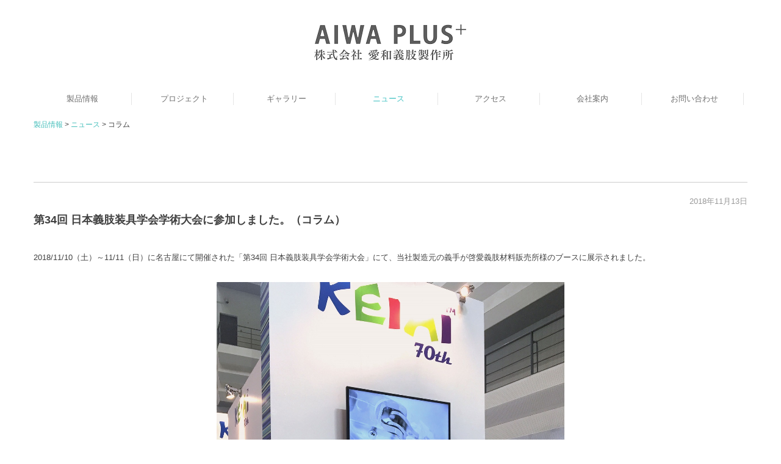

--- FILE ---
content_type: text/html; charset=utf-8
request_url: https://www.aiwa-gishi.jp/information3
body_size: 10495
content:
<!DOCTYPE html><!--[if lt IE 7]>      <html class="no-js lt-ie10 lt-ie9 lt-ie8 lt-ie7"> <![endif]--><!--[if IE 7]>         <html class="no-js lt-ie10 lt-ie9 lt-ie8"> <![endif]--><!--[if IE 8]>         <html class="no-js lt-ie10 lt-ie9"> <![endif]--><!--[if IE 9]>         <html class="no-js lt-ie10"> <![endif]--><!--[if(gt IE 9)|!(IE)]><!--><html class="no-js" lang="ja"><!--<![endif]--><head>
<style>

    .default-font-Gothic {
      font-family: メイリオ, Meiryo, ヒラギノ角ゴ Pro W3, Hiragino Kaku Gothic Pro, Osaka, ＭＳ Ｐゴシック, sans-serif;
    }
    .slider-wrapper.default-font-Gothic .nivo-caption {
      font-family: メイリオ, Meiryo, ヒラギノ角ゴ Pro W3, Hiragino Kaku Gothic Pro, Osaka, ＭＳ Ｐゴシック, sans-serif;
    }
  

    .default-font-MingDynastyBody {
      font-family: ヒラギノ明朝 Pro W6, Hiragino Mincho Pro, HGS明朝E, ＭＳ Ｐ明朝, serif;
    }
    .slider-wrapper.default-font-MingDynastyBody .nivo-caption {
      font-family: ヒラギノ明朝 Pro W6, Hiragino Mincho Pro, HGS明朝E, ＭＳ Ｐ明朝, serif;
    }
  

    .default-font-RoundLetters {
      font-family: Lucida Grande, segoe UI, ヒラギノ丸ゴ ProN W4, Hiragino Maru Gothic Pro, HG丸ゴシックM-PRO, HGMaruGothicMPRO, メイリオ, Meiryo, Verdana, Arial, sans-serif;
    }
    .slider-wrapper.default-font-RoundLetters .nivo-caption {
      font-family: Lucida Grande, segoe UI, ヒラギノ丸ゴ ProN W4, Hiragino Maru Gothic Pro, HG丸ゴシックM-PRO, HGMaruGothicMPRO, メイリオ, Meiryo, Verdana, Arial, sans-serif;
    }
  

    .default-font-SemiCursiveScript {
      font-family: HG行書体, HGP行書体, cursive;
    }
    .slider-wrapper.default-font-SemiCursiveScript .nivo-caption {
      font-family: HG行書体, HGP行書体, cursive;
    }
  

    .default-font-SansSerif {
      font-family: Helvetica Neue, Helvetica, Arial, sans-serif;
    }
    .slider-wrapper.default-font-SansSerif .nivo-caption {
      font-family: Helvetica Neue, Helvetica, Arial, sans-serif;
    }
  

    .default-font-Serif {
      font-family: Times New Roman, Times, serif;
    }
    .slider-wrapper.default-font-Serif .nivo-caption {
      font-family: Times New Roman, Times, serif;
    }
  

    .default-font-Monospace {
      font-family: Courier, monospace;
    }
    .slider-wrapper.default-font-Monospace .nivo-caption {
      font-family: Courier, monospace;
    }
  

    .default-font-Cursive {
      font-family: Zapf Chancery, cursive;
    }
    .slider-wrapper.default-font-Cursive .nivo-caption {
      font-family: Zapf Chancery, cursive;
    }
  
</style>


  <meta charset="utf-8">
  <meta http-equiv="X-UA-Compatible" content="IE=edge,chrome=1">
      

      <link rel='shortcut icon' href='/library/6244275d76fc40330d517285/favicon/624fbcf8ae6c8dd10a3dc90a/favicon.ico?v=1649642186499'>
                            	<link rel='apple-touch-icon' href='/library/6244275d76fc40330d517285/favicon/624fbcf8ae6c8dd10a3dc90a/webclip.png?v=1649642186499'>

  <title>コラム | 株式会社 愛和義肢製作所</title>
  <meta name="description" content="東京都練馬区の義肢製作｜株式会社 愛和義肢製作所のホームページです。">
  <meta name="keywords" content="義肢制作,練馬区,江古田,栄町,東京都">
  <meta name="viewport" content="width=device-width">
  <link id="base-css" rel="stylesheet" href="/design/css/base.css?v=8.4.0">
  
  <link id="common-css" rel="stylesheet" href="/design/css/common.css?v=8.4.0"><link id="ad-css" rel="stylesheet" href="/design/css/ad.css?v=8.4.0">
  <link id="layout-css" rel="stylesheet" href="/design/layoutB-max/css/layout.css?v=8.4.0">
  <link id='global-navi-F005' rel='stylesheet' href='/design/css/global-navi/global-navi-F005.css'/><link id='footer-link-list-none' rel='stylesheet' href='/design/css/footer/footer-link-list-none.css'/><link id='heading-F005' rel='stylesheet' href='/design/css/heading/heading-F005.css'/><link id='heading-F002' rel='stylesheet' href='/design/css/heading/heading-F002.css'/><link id='bnr-005' rel='stylesheet' href='/design/css/bnr/bgwhole-textwhole_005.css'/><link id='bnr-A011' rel='stylesheet' href='/design/css/bnr/bgwhole-textleft_A011.css'/>
<link rel='stylesheet' id='site-width-wide-css' href='/design/css/site-width-wide.css'>
<style id='cms-bg-style' type='text/css'>
</style>
<style id='cms-bg-mainvisual-style' type='text/css'>
</style>
<style id='cms-other-style' type='text/css'>
</style>
<style id='cms-color-style' type='text/css'>
div.outer { color: #414141; }
div.outer a { color: #414141; }
div.outer a:hover { color: #47BFBB; }
[data-module-type*=editable] table th { background-color: #47BFBB; color: #ffffff; }
[data-module-type*=editable] table td { background-color: #ffffff; color: #333333; }
[data-module-type*=editable] .table-bordered th,
                        [data-module-type*=editable] .table-bordered td { border: 1px solid #999999; }
                        [data-module-type*=editable] .table-bordered tbody:first-child tr:first-child th,
                        [data-module-type*=editable] .table-bordered tbody:first-child tr:first-child td { border-top: 1px solid #999999; }
                        [data-module-type*=editable] .table-underline th,
                        [data-module-type*=editable] .table-underline td { border-bottom: 1px solid #999999; }
[data-module-type*=editable] hr { border-top: 1px solid #cccccc; }
[data-module-type*=calendar] table th { color: #ffffff; }[data-module-type*=calendar] table th { background-color: #5E5E5E; }[data-module-type*=calendar] table td:not(:has(.holiday)) { color: #333333; }[data-module-type*=calendar] .calendar-table tbody tr.cl-day-status td .cl-day.holiday { color: #FE3E44; }[data-module-type*=calendar] .calendar-table tbody tr.cl-day-status td .cl-day.sunday { color: #FE3E44; }[data-module-type*=calendar] table.calendar-table thead tr.day-of-week th { border-bottom-color: #cccccc; }[data-module-type*=calendar] table.calendar-table tbody tr.cl-day-status td { border-color: #cccccc; }[data-module-type*=calendar] .ex-column { color: #333333; }[data-module-type*=calendar] .ex-column { background-color: #ffffff; }div#g-translate-wrap { background-color: #ffffff; }
div#g-translate-title { color: #333333; }
ol#breadcrumb li { color: #414141; }
ol#breadcrumb li a { color: #47BFBB; }
ol#breadcrumb li a:hover { color: #999999; }
</style>
<style id='cms-header-footer-style' type='text/css'>
header div#header-logo a { color: #5dbed5;}
header div#header-logo a:hover { color: #5dbed5;}
header div.area-text-h1 { color: #333333;}
footer [data-module-type=footer-logo] a { color: #5dbed5;}
footer [data-module-type=footer-logo] a:hover { color: #5dbed5;}
footer ul#footer-link-list li a { color: #808080;}
footer ul#footer-link-list li a:hover { color: #47BFBB;}
footer address#footer-copyright { color: #808080; text-align: right;}
</style>

<link id="print-css" rel="stylesheet" href="/design/css/print.css?v=8.4.0" media="print">
  <script id="base-js" src="/design/js/base.js?v=8.4.0"></script>



      <script type='text/javascript'>
        var T2P_siteKey = 'aiwagishi';
        var T2P_pagePath = 'information3';
        var _snaq = _snaq || [];
        var hostname = location.host
        _snaq.push(['setCollectorUrl', hostname + '/tracker']);
        _snaq.push(['setAppId', 'aiwagishi:information3']);
        _snaq.push(['setCookieDomain', '']);
        _snaq.push(['trackPageView']);

        (function() {
          var sp = document.createElement('script'); sp.type = 'text/javascript'; sp.async = true; sp.defer = true;
          sp.src = '/common/sp.js';
          var s = document.getElementsByTagName('script')[0]; s.parentNode.insertBefore(sp, s);
        })();
        </script>
  


</head>
<body data-font="timezone" data-timezone="ja">



  <div id="g-translate-wrap" class="g-translate-simple clearfix"><div id="container-g-translate" class="g-container" style="display:none;">
                                      <script>
                                        changeClass();
                                        function changeClass() {
                                          var element = document.getElementById("container-g-translate");
                                          var parent = element.parentNode;
                                          parent.className = "g-translate-hidden clearfix";
                                        }
                                      </script>
                                    </div>
  </div>
  






<div id="outer" class="outer">
    <div id="wrapper" class="wrapper">
      <div id="container" class="layout-max-mainvisual container-size-wide">
        <div class="container">
          <div class="header-wrap">
            <header data-pc-fixed="0" data-mobile-fixed="0">
              <!--▼スマートフォン用メニュー-->
              <div class="visible-phone">
                <div class="navbar">
                  <!-- ▼ボタン -->
                  <a class="btn btn-navbar " data-toggle="collapse" data-target=".nav-collapse"><img src="/design/images/common/btn-sp-menu.png" alt="MENU"></a>
                  <!-- ▲ボタン -->
                  <div class="container">
                    <div class="nav-collapse collapse">
                      <nav class="global-nav-side-F005-aqua" style="">
                        <ul id="global-nav-s"><li><a href="https://www.aiwa-gishi.jp/home">製品情報</a><ul class="local-nav">
<li><a href="https://www.aiwa-gishi.jp/prosthetic-finger">義指</a></li>
<li><a href="https://www.aiwa-gishi.jp/prosthetic-hand">義手</a></li>
<li><a href="https://www.aiwa-gishi.jp/prosthetic-leg">義足</a></li>
<li><a href="https://www.aiwa-gishi.jp/prosthetic-ear">義耳</a></li>
<li><a href="https://www.aiwa-gishi.jp/x-finger">X-Finger</a></li>
</ul>
</li>
<li><a href="https://www.aiwa-gishi.jp/project">プロジェクト</a></li>
<li><a href="https://www.aiwa-gishi.jp/gallery">ギャラリー</a></li>
<li class="active"><a href="https://www.aiwa-gishi.jp/information">ニュース</a></li>
<li><a href="https://www.aiwa-gishi.jp/access">アクセス</a></li>
<li><a href="https://www.aiwa-gishi.jp/company">会社案内</a></li>
<li><a href="https://www.aiwa-gishi.jp/form/aiwagishi/contact">お問い合わせ</a></li>
</ul>
                      </nav>
                    </div>
                  </div>
                </div>
              </div>
              <!--▲スマートフォン用メニュー-->
              <div class="row-fluid">
                <div class="area-text-h1 text-h1-upper" data-role="content-h1-upper"><div class="text-align-h1"></div></div>
                <div class="header-inner clearfix" data-role="header"><div class=" span12" data-module-type="cell"><div class="header-inner-content" data-module-type="header-logo">
    <div id="header-logo" class="site-name logo-center" data-align="center" data-param="株式会社　愛和義肢製作所"><h1><a href="https://www.aiwa-gishi.jp/"><img src="/library/6244275d76fc40330d517285/62566875c62c3faf453339cb.png" alt="株式会社　愛和義肢製作所"></a></h1></div>
  </div></div></div>
                <div class="area-text-h1 text-h1-bottom" data-role="content-h1-bottom"><div class="text-align-h1"></div></div>
              </div>
            </header>
          </div>
          <div class="row global-nav-upper-wrap">
            <div class="span12">
              <nav class="hidden-phone global-nav-upper-F005-aqua global-nav-upper-item7" style="">
                <ul id="global-nav" class="global-nav-upper "><li><a href='https://www.aiwa-gishi.jp/home' >製品情報</a><ul class='local-nav'>
<li><a href='https://www.aiwa-gishi.jp/prosthetic-finger' >義指</a></li>
<li><a href='https://www.aiwa-gishi.jp/prosthetic-hand' >義手</a></li>
<li><a href='https://www.aiwa-gishi.jp/prosthetic-leg' >義足</a></li>
<li><a href='https://www.aiwa-gishi.jp/prosthetic-ear' >義耳</a></li>
<li><a href='https://www.aiwa-gishi.jp/x-finger' >X-Finger</a></li>
</ul>
</li>
<li><a href='https://www.aiwa-gishi.jp/project' >プロジェクト</a></li>
<li><a href='https://www.aiwa-gishi.jp/gallery' >ギャラリー</a></li>
<li class='active'><a href='https://www.aiwa-gishi.jp/information' >ニュース</a></li>
<li><a href='https://www.aiwa-gishi.jp/access' >アクセス</a></li>
<li><a href='https://www.aiwa-gishi.jp/company' >会社案内</a></li>
<li><a href='https://www.aiwa-gishi.jp/form/aiwagishi/contact' >お問い合わせ</a></li>
</ul>
              </nav>
            </div>
          </div>
          <!-- パンくずリストここから -->
          <div class="row breadcrumb-wrap">
            <div class="span12">
              
    <ol id="breadcrumb" itemscope itemtype="http://schema.org/BreadcrumbList" >
      <li itemprop="itemListElement" itemscope itemtype="http://schema.org/ListItem">
        <a itemprop="item" href=https://www.aiwa-gishi.jp/><span itemprop="name">製品情報</span></a>
        <meta itemprop="position" content="1" />
      </li>
      <li itemprop="itemListElement" itemscope itemtype="http://schema.org/ListItem">
        <a itemprop="item" href=https://www.aiwa-gishi.jp/information><span itemprop="name">ニュース</span></a>
        <meta itemprop="position" content="2" />
      </li>
      <li itemprop="itemListElement" itemscope="" itemtype="http://schema.org/ListItem">
        <span itemprop="name">コラム</span>
        <meta itemprop="position" content="3">
      </li>
    </ol>
  
            </div>
          </div>
          <!-- パンくずリストここまで -->
          <div class="row socialbar-upper-wrap">
            <div class="span12">
              <div id='socialbar' class='off' style='display:none;'><ul id='snsbar'><li class='fb-btn'>
    <div class="fb-like" data-href="https://www.aiwa-gishi.jp/information3" data-width="50" data-layout="button_count" data-show-faces="false" data-send="false"></div>
  </li><li class='tw-btn'>
    <a href="https://twitter.com/share" class="twitter-share-button" data-lang="ja" data-count="none" data-url="https://www.aiwa-gishi.jp/information3">ツイート</a>
  </li></ul>
    <!-- twitter -->
    <script>!function(d,s,id){var js,fjs=d.getElementsByTagName(s)[0],p=/^http:/.test(d.location)?'http':'https';if(!d.getElementById(id)){js=d.createElement(s);js.id=id;js.src=p+'://platform.twitter.com/widgets.js';fjs.parentNode.insertBefore(js,fjs);}}(document, 'script', 'twitter-wjs');</script>

    <!-- facebook -->
    <script>
      var FbResource = {
        fbAppId:"450106218517457",
        fbVersion:"v2.5",
        FBinit:function(){
          FB.init({
            appId:FbResource.fbAppId,
            xfbml:true,
            version:FbResource.fbVersion
          })
        }
      };
      (function(d, s, id) {
        var version = FbResource.fbVersion;
        var appId = FbResource.fbAppId;
        var js, fjs = d.getElementsByTagName(s)[0];
        if (d.getElementById(id)) return;
        js = d.createElement(s); js.id = id;
        js.src = "//connect.facebook.net/ja_JP/sdk.js#xfbml=1&appId="+appId+"&version="+version;
        fjs.parentNode.insertBefore(js, fjs);
      }(document, 'script', 'facebook-jssdk'));
    </script>

    <style>
      ul#snsbar {
        list-style: none;
        margin: 0;
        padding: 0;
      }
      ul#snsbar:after {
        content: " ";
        display: block;
        clear: both;
      }
      ul#snsbar li {
        float: left;
        margin: 0;
        padding: 0;
        margin-right: 10px;
        height: 30px;
      }
      ul#snsbar .pluginCountButton {
        display: none;
      }
      ul#snsbar iframe.twitter-share-button {
        width: 90px !important;
        visibility: visible !important;
        position: static !important;
        height: 20px !important;
      }
    </style>
  </div>
            </div>
          </div>
        </div>
        <div class="container-fluid">
          <div class="row">
            <div class="span12">
              
            </div>
          </div>
        </div>
        <div class="container">
          <div class="row">
            <div class="span12">
              <div data-role="contents"><div class="row" data-module-type="container"><div class=" span12" data-module-type="cell"><div data-module-type="heading"><h4 id="ttl-20190627" class="design-tmpl h4-F002-aqua" data-default-design="cool" data-default-color="aqua" data-design-class="h4-F002-aqua">&nbsp;</h4></div></div></div><div class="row" data-module-type="container"><div class=" span12" data-module-type="cell"><div data-module-type="paragraph-editable"><div data-layout="1" data-sp-layout="off"><div><hr><p style="text-align: right;"><font color="#999999">2018年11月13日</font><br></p><p><font style="line-height: 20px;"><span style="font-size: 18px;"><b>第34回 日本義肢装具学会学術大会に参加しました。</b></span><b style="font-size: 18px;">（</b><span style="font-size: 18px;"><b>コラム</b></span><b style="font-size: 18px;">）</b></font></p><p><br></p><p>2018/11/10（土）～11/11（日）に名古屋にて開催された「第34回 日本義肢装具学会学術大会」にて、当社製造元の義手が啓愛義肢材料販売所様のブースに展示されました。<br></p></div></div></div></div></div><div class="row" data-module-type="container"><div class=" span3" data-module-type="cell"></div><div class=" span6" data-module-type="cell"><div data-module-type="image-editable"><div data-layout="1"><div><img src="/library/6244275d76fc40330d517285/62565630e73e2cf00d50a32a.jpg" unselectable="on" oncontextmenu="return false;" ondragstart="return false;" onselectstart="return false;" class="" title="" alt="写真：日本義肢装具学会学術大会"></div> </div> </div></div><div class=" span3" data-module-type="cell"></div></div><div class="row" data-module-type="container"><div class=" span12" data-module-type="cell"><div data-module-type="paragraph-editable"><div data-layout="1" data-sp-layout="off"><div><p>「日本義肢装具学会学術大会」は、義肢装具等の技術の進展と知識の普及に関する事業や、学術文化と福祉の向上に寄与することを目的として活動している学術団体「一般社団法人日本義肢装具学会」が開催する学術大会です。<br><br></p><p>ブースには装飾用義手や可動式義指「X-Finger®」の他、現在開発中である母指適応の可動式義指「X-Thumb」、3Dスキャナおよび3Dプリンターを用いた最新の義手製作工程のモデル品など、弊社の新たな取り組みも参考展示として多数出品させていただきました。<br>会場には義肢装具士の他、医師、作業療法士、理学療法士、エンジニアなど様々な職種の方がいらしており、皆様興味深くご覧になっておりました。</p></div></div></div></div></div><div class="row" data-module-type="container"><div class=" span3" data-module-type="cell"></div><div class=" span6" data-module-type="cell"><div data-module-type="image-editable"><div data-layout="1"><div><img src="/library/6244275d76fc40330d517285/625656303bdeb66c4a57b993.jpg" unselectable="on" oncontextmenu="return false;" ondragstart="return false;" onselectstart="return false;" class="" title="" alt="写真：日本義肢装具学会学術大会"></div> </div> </div></div><div class=" span3" data-module-type="cell"></div></div><div class="row" data-module-type="container"><div class=" span12" data-module-type="cell"><div data-module-type="paragraph-editable"><div data-layout="1" data-sp-layout="off"><div><p style="text-align: center;"><font color="#47bfbb"><u><a href="https://www.jspo.jp/" class="" target="_blank"><font color="#47bfbb">一般社団法人日本義肢装具学会の公式サイトへ</font></a></u></font></p><p style="text-align: center;"><u><a href="http://www2.convention.co.jp/jspo34/index.html" class="" target="_blank"><font color="#47bfbb">第34回 日本義肢装具学会学術大会の公式サイトへ</font></a></u><br></p><p style="text-align: center;"><br></p></div></div></div></div></div><div class="row" data-module-type="container"><div class=" span12" data-module-type="cell"><div data-module-type="paragraph-editable"><div data-layout="1" data-sp-layout="off"><div><hr><p style="text-align: right;"><font color="#999999">2018年07月26日</font><br></p><p><font style="line-height: 20px;"><span style="font-size: 18px;"><b>第25回 日本義肢装具士協会学術大会にて発表しました。</b></span><b style="font-size: 18px;">（</b><span style="font-size: 18px;"><b>コラム</b></span><b style="font-size: 18px;">）</b></font></p><p><br></p><p>当社製造元の義手が、2018/7/21（土）～7/22（日）札幌にて行われた「第25回 日本義肢装具士協会学術大会」にて、啓愛義肢材料販売所様のブースに展示されました。<br></p></div></div></div></div></div><div class="row" data-module-type="container"><div class=" span3" data-module-type="cell"></div><div class=" span6" data-module-type="cell"><div data-module-type="image-editable"><div data-layout="1"><div><img src="/library/6244275d76fc40330d517285/625656e615e5a5ca11dce4f9.jpg" unselectable="on" oncontextmenu="return false;" ondragstart="return false;" onselectstart="return false;" class="" title="" alt="写真：日本義肢装具士協会学術大会"></div> </div> </div></div><div class=" span3" data-module-type="cell"></div></div><div class="row" data-module-type="container"><div class=" span12" data-module-type="cell"><div data-module-type="paragraph-editable"><div data-layout="1" data-sp-layout="off"><div><p>「日本義肢装具士協会学術大会」とは、義肢装具や福祉用具に関する学術・技術の向上と、その普及発展に資する事業として、日本義肢装具士協会が主催する学術大会です。本州の酷暑から離れた涼しい気候の中、多くの方がいらしていました。<br><br></p><p>今学会では装飾用義手の他、本年度の厚生労働省 完成用部品に登録された可動式義指「X-Finger®」が多数展示され、業界関係者の方だけでなく学生や一般の方にまで幅広く興味をもっていただけた他、会場にはDidrick Medical JAPANよりX-Finger®をご使用になられているモデル様もお越しになり、来場された方々にご自身の使用感をお話しいただくなど盛況を博しておりました。<br><br></p><p>また、当社所属の義肢装具士からは下記の2演題を発表させていただきました。<br><br></p><p>7月22日（日） 第3会場　一般演題13：義手1<br>O13-3 リンク機構によるセルフロック機能を有する義指の開発<br>○飯野 尚文（PO）、山崎 倫子（PO）、田端 いずみ（PO）、林 伸太郎（PO）</p><p>O13-4 多関節義指X-Fnger®の製作と適合<br>○泉二 勇太（PO）、道場 美瑞希（PO）、飯田 皓美（PO,DT）、林 伸太郎（PO）</p><p><br>今後もこのような機会を通し、当社の技術をユーザー様へより良く還元できるよう研鑽を積んでいく所存です。<br></p></div></div></div></div></div><div class="row" data-module-type="container"><div class=" span3" data-module-type="cell"></div><div class=" span6" data-module-type="cell"><div data-module-type="image-editable"><div data-layout="1"><div><img src="/library/6244275d76fc40330d517285/625656e63e4eeb110b93fd45.jpg" unselectable="on" oncontextmenu="return false;" ondragstart="return false;" onselectstart="return false;" class="" title="" alt="写真：日本義肢装具士協会学術大会"></div> </div> </div></div><div class=" span3" data-module-type="cell"></div></div><div class="row" data-module-type="container"><div class=" span12" data-module-type="cell"><div data-module-type="paragraph-editable"><div data-layout="1" data-sp-layout="off"><div><p style="text-align: center;"><font color="#47bfbb"><u><a href="https://www.japo.jp/" class="" target="_blank"><font color="#47bfbb">日本義肢装具士協会の公式サイトへ</font></a></u></font><br></p><p style="text-align: center;"><font color="#47bfbb"><u><a href="https://c-work.co.jp/japo2018/" class="" target="_blank"><font color="#47bfbb">第25回 日本義肢装具士協会学術大会の公式サイトへ</font></a></u></font><br></p><p style="text-align: center;"><br></p></div></div></div></div></div><div class="row" data-module-type="container"><div class=" span12" data-module-type="cell"><div data-module-type="paragraph-editable"><div data-layout="1" data-sp-layout="off"><div><hr><p style="text-align: right;"><font color="#999999">2018年06月28日</font><br></p><p><font style="line-height: 20px;"><span style="font-size: 18px;"><b>X-Finger® ユーザー　シンガーソングライター HI-D様のご紹介</b></span><b style="font-size: 18px;">（</b><span style="font-size: 18px;"><b>コラム</b></span><b style="font-size: 18px;">）</b></font></p><p><br></p><p>シンガーソングライター・音楽プロデューサー・ダンサーと多才な活躍を続けるHI-Dさんは、日常生活の他、ライブやパフォーマンスなどでもX-Finger®をお使いいただいている当社のユーザー様です。<br><br></p><p>6月16日に駒沢公園室内競技場にて開催されたフットサルのプロリーグであるFリーグ開幕戦にて、HI-Dさんが国歌独唱とミニライブを行いました。館内に響き渡るHI-Dさんの力強い歌声と、間近で観るプロアスリートの方々のダイナミックなプレーに圧倒されるイベントとなりました。<br>X-Finger®をライブ等で装着していると、アクセサリーとして見られることもあるというHI-Dさん。これまでの義手にはない、プロダクトとしての美しさもX-Finger®の魅力の一つかもしれません。<br><br></p><p>アーティストとして、当社のユーザー様として、HI-Dさんの益々のご活躍を応援しております。</p></div></div></div></div></div><div class="row" data-module-type="container"><div class=" span3" data-module-type="cell"></div><div class=" span6" data-module-type="cell"><div data-module-type="image-editable"><div data-layout="1"><div><img src="/library/6244275d76fc40330d517285/62565880fe209cf80d3ec95e.jpg" unselectable="on" oncontextmenu="return false;" ondragstart="return false;" onselectstart="return false;" class="" title="" alt="写真：X-Finger® ユーザー　シンガーソングライター"></div> </div> </div></div><div class=" span3" data-module-type="cell"></div></div><div class="row" data-module-type="container"><div class=" span12" data-module-type="cell"><div data-module-type="paragraph-editable"><div data-layout="1" data-sp-layout="off"><div><p style="text-align: center;"><font color="#47bfbb"><u><a href="https://ameblo.jp/hi-dhi-d/" class="" target="_blank"><font color="#47bfbb">HI-D様オフィシャルブログへ</font></a></u></font><br></p><p style="text-align: center;"><u><a href="https://twitter.com/hidspcalling" class="" target="_blank"><font color="#47bfbb">HI-D様ツイッターへ</font></a></u><br></p><p style="text-align: center;"><br></p></div></div></div></div></div><div class="row" data-module-type="container"><div class=" span12" data-module-type="cell"><div data-module-type="paragraph-editable"><div data-layout="1" data-sp-layout="off"><div><hr><p style="text-align: right;"><font color="#999999">2017年06月13日</font><br></p><p><span style="font-size: 18px;"><b>タッチバイオニクス社　筋電義手i-digits™の紹介</b></span><br></p><p><br></p><p>タッチバイオニクス社の筋電義手i-digits™は世界で唯一となる手関節遠位での実用レベルでの筋電位による義手操作を獲得しています。日本国内の普及に向け、愛和義肢製作所では輸入販売元となるパシフィックサプライ株式会社と共同で厚生労働省完成用部品の認可登録に向けて国内症例１例目となるフィールドテスト（臨床試験）を行っています。<br></p></div></div></div></div></div><div class="row" data-module-type="container"><div class=" span3" data-module-type="cell"></div><div class=" span6" data-module-type="cell"><div data-module-type="movie"><div class="tag"><div class="fluid-width-video-wrapper" style="padding-top: 56.25%;"><iframe width="560" height="315" src="https://www.youtube.com/embed/5yCFgKlaZq8?wmode=transparent" title="YouTube video player" frameborder="0" allow="accelerometer; autoplay; clipboard-write; encrypted-media; gyroscope; picture-in-picture" allowfullscreen="" id="fitvid504913"></iframe></div></div></div></div><div class=" span3" data-module-type="cell"></div></div><div class="row" data-module-type="container"><div class=" span12" data-module-type="cell"><div data-module-type="paragraph-editable"><div data-layout="1" data-sp-layout="off"><div><p>世界標準の筋電義手i-digits™の円滑な国内普及に備え、当社では有資格者（義肢装具士）が既にタッチバイオニクス社にて技術研修を終えています。シリコンソケットの製造技術および構成部品の組み立て、操作方法の解説支援まで万全の準備を整えています。</p></div></div></div></div></div><div class="row" data-module-type="container"><div class=" span3" data-module-type="cell"></div><div class=" span6" data-module-type="cell"><div data-module-type="image-editable"><div data-layout="1"><div><img src="/library/6244275d76fc40330d517285/6256547ac4a899e94b4aa263.jpg" unselectable="on" oncontextmenu="return false;" ondragstart="return false;" onselectstart="return false;" class="" title="" alt="写真：タッチバイオニクス社にて技術研修"></div> </div> </div><div data-module-type="paragraph-editable"><div data-layout="1" data-sp-layout="off"><div><p>※タッチバイオニクス社は2017年5月よりÖssur社へ吸収合併されています。</p></div></div></div></div><div class=" span3" data-module-type="cell"></div></div><div class="row" data-module-type="container"><div class=" span12" data-module-type="cell"><div data-module-type="paragraph-editable"><div data-layout="1" data-sp-layout="off"><div><hr><p style="text-align: right;"><font color="#999999">2016年08月25日</font><br></p><p><font style="line-height: 20px;"><span style="font-size: 18px;"><b>コラム：男の子からのお手紙には</b></span><b style="font-size: 18px;">（</b><span style="font-size: 18px;"><b>コラム</b></span><b style="font-size: 18px;">）</b></font></p><p><br></p><p>東京はお盆が明けてからおかしなお天気が続きます。晴れているのにどしゃぶりの雨、と思いきや、すがすがしい青空。次の角を曲がれば、また豪雨。きっと台風のちぎれ雲のしわざ。その風の向こから、ひらひらと台風9号の隙間を通り抜けて1通のお手紙が愛和に届いたのは22日月曜日。<br><br></p><p>愛和：「あっ。きましたよ。お手紙。お手紙。」<br><br></p><p>どれどれ、待ちに待ったごほうこく。楽しみにしておりました。皆でのぞきこむようにしんちょうに封を開きます。そこにはかわいい踊るような字がならびます。なんだかきのうの事みたい。<br><br></p><p>東北の夏は短くて、20日までが夏休み。ちょうど今日は始業式。自由研究をたくさん抱えて久しぶりのお友達。そんなに時間はたっていないのに。なんだかすごくなつかしいんだよね。なんだかちがうにおいまでする。子供のころを思いだしながら、お手紙みんなで読みました。</p></div></div></div></div></div><div class="row" data-module-type="container"><div class=" span3" data-module-type="cell"></div><div class=" span6" data-module-type="cell"><div data-module-type="image-editable"><div data-layout="1"><div><a ondragstart="return false;" data-page-id="" data-file-download="" target="_blank" href="https://web.gogo.jp/library/6244275d76fc40330d517285/6256592b0012980c2702d31e.jpg"><img src="/library/6244275d76fc40330d517285/6256592b0012980c2702d31e.jpg" unselectable="on" oncontextmenu="return false;" ondragstart="return false;" onselectstart="return false;" class="" title="男の子からのお手紙" alt="男の子からのお手紙"></a></div> </div> </div></div><div class=" span3" data-module-type="cell"></div></div><div class="row" data-module-type="container"><div class=" span12" data-module-type="cell"><div data-module-type="paragraph-editable"><div data-layout="1" data-sp-layout="off"><div><p>わたしたち大人が多くを語るまでもなく、彼がきめた決断です。きっとはじめから彼の中ではみえていたんだろうね。みえないものが増えるのはわたしたち大人だけ。スタッフみんなで何度も読み返しては、・・・。今日は忘れ物してないかな。・・・。<br><br></p><p>10歳の選択肢、多くのご家族が一つの目安とする年齢ですね。様々な想い。ご家族の選択。ご家族の数だけ選択があり、そこに答えはないように思います。私たちにできることは様々な選択肢を共有すること。伝えたいのは技術だけではありません。<br><br></p><p>彼の自由研究には、いっぱいいっぱい大人の忘れ物がつまってる。台風は通り過ぎたみたい。さっ明日は暑くなるぞ。8月も、もう後半。いくつもの出会いに感謝して、愛和の夏は続きます。</p><p><br></p></div></div></div></div></div><div class="row" data-module-type="container"><div class=" span12" data-module-type="cell"><div data-module-type="paragraph-editable"><div data-layout="1" data-sp-layout="off"><div><hr><p style="text-align: right;"><font color="#999999">2016年07月28日</font><br></p><p><font style="line-height: 20px;"><span style="font-size: 18px;"><b>コラム：東北からの小学生の男の子</b></span><b style="font-size: 18px;">（</b><span style="font-size: 18px;"><b>コラム</b></span><b style="font-size: 18px;">）</b></font></p><p><br></p><p>男の子：「こんにちは～。はぁ・・・。ついたついた。」<br><br></p><p>元気はつらつ小学生の男の子とママにだっこの泣きべそおちびさん。なんだかほっこり、にこやか家族が東北からおみえになりました。汗ばんだ帽子を脱ぎ捨て、目新しい環境に興味津々のご様子。スケジュール帳には、お兄ちゃんのお耳のご相談。親御さんにうながされながら、本人が自分で、お耳についての相談を話しはじめます。<br><br></p><p>男の子：<br>「僕はどうやら小耳症なんだって、2年生の時に知ったんだ。」<br>「でも・・・、手術するのも嫌だし、このままでも何も問題ないんだけど・・・」<br>「だから、小耳症について自分で調べて、夏休みの自由研究にしたいんです。」<br><br></p><p>愛和：「な～るほど！びっくり！大賛成だよ！全面協力決定です！」</p><p><br></p><p>男の子：<br>「自分でしっかり調べたら、手術をするのか、エピテーゼをつけるのか、」<br>「それとも、いまのままがいいのか、自分で決めようと思います。」<br><br></p><p>彼のノートには小耳症について、エピテーゼについて、手術について、質問がびっしり！<br>愛和には、エピテーゼについて調べに来たそうです。急きょはじまる社会科見学。採型体験から3Dプリンタ出力、PCデータ反転、成形用シリコン、製作法、装着法。今は懐かし写ルンですカメラを片手に。ノートの余白は埋まります。なんだか一流の記者みたいです。<br><br></p><p>最後は、みんなで記念写真。素晴らしい自由研究になることでしょう。どう自分で決めたのかは、あとで教えてくれるそうです。お手紙が届いたら。ご紹介いたします。<br></p></div></div></div></div></div><div class="row" data-module-type="container"><div class=" span4" data-module-type="cell"></div><div class=" span4" data-module-type="cell"><div data-module-type="image-editable"><div data-layout="1"><div><img src="/library/6244275d76fc40330d517285/625659c1c62c3faf45332ebc.jpg" unselectable="on" oncontextmenu="return false;" ondragstart="return false;" onselectstart="return false;" class="" title="" alt="写真：東北からの小学生の男の子"></div> </div> </div></div><div class=" span4" data-module-type="cell"></div></div><div class="row" data-module-type="container"><div class=" span12" data-module-type="cell"><div data-module-type="paragraph-editable"><div data-layout="1" data-sp-layout="off"><div><p>何度も振り返りながら、大きく手を振り駅へ向かいます。おちびさんはお眠のご様子。<br>ママにだっこのご帰宅となりました。スタッフ皆で見送り事務所に入って・・・。<br><br></p><p>愛和：「んっ！」<br><br></p><p>忘れたノートにスタッフ一同、大慌て！駅まで追いかけ無事にお渡しできました。<br>東京も本格的な梅雨明け！夏のはじまりです！愛和にはいい風がふいています。</p><p><br></p></div></div></div></div></div></div>
            </div>
          </div>
          <footer>
            <div data-role="footer"><div class="row-fluid" data-module-type="container"><div class=" span12" data-module-type="cell"><div data-module-type="paragraph-editable"><div data-layout="1">
    <div>
      <p><br></p><hr><p><br></p>
    </div>
  </div>
</div><div data-module-type="paragraph-editable"><div data-layout="1">
    <div>
      <p style="text-align: right;"><font color="#999999"><a href="https://www.aiwa-gishi.jp/privacy-policy" class="" data-page-id="624fbcf8ae6c8dd10a3dc909" data-heading-id="" style=""><font color="#999999">プライバシー・ポリシー</font></a> ｜&nbsp;</font><a href="https://www.aiwa-gishi.jp/infosec" class="" data-page-id="625385eafaaf495573d8c09f" data-heading-id="" style=""><font color="#999999">情報セキュリティ方針</font></a><span style="color: rgb(153, 153, 153);">&nbsp;</span><span style="color: rgb(153, 153, 153);">｜</span><span style="color: rgb(153, 153, 153);">&nbsp;</span><a href="https://www.aiwa-gishi.jp/qualitypolicy" class="" data-page-id="625385f2a84afb270ace4e13" data-heading-id="" style=""><font color="#999999">品質方針</font></a><span style="color: rgb(153, 153, 153);">&nbsp;</span><span style="color: rgb(153, 153, 153);">｜</span><span style="color: rgb(153, 153, 153);">&nbsp;</span><a href="https://www.aiwa-gishi.jp/sitemap" class="" data-page-id="625385fde169026c3261290a" data-heading-id=""><font color="#999999">サイトマップ</font></a></p>
    </div>
  </div>
</div><div data-module-type="paragraph-editable"><div data-layout="1">
    <div>
      <p><br></p>
    </div>
  </div>
</div><div data-module-type="html-editable"><div class="tag"><a href="#outer"><div align="right"><img src="https://web.gogo.jp/library/6244275d76fc40330d517285/6253bd1e6be66159180e74d2.png" unselectable="on" oncontextmenu="return false;" ondragstart="return false;" onselectstart="return false;" class="" title="PAGETOP" alt="PAGETOP"></div></a></div></div></div></div></div>
            <address id="footer-copyright">Copyright (c) 2022 - 2026 株式会社　愛和義肢製作所 All Rights Reserved.</address>
          
</footer>
        </div>
      </div>
    </div>
  
</div>




<script src="/common/js/jquery.lazyload.min.js"></script>
<script>
$(function() {
  $("img.lazy", "[data-role=main-visual]").lazyload({
    effect: "fadeIn",
    threshold: 200
  });
  $("img.lazy", "[data-role=contents]").lazyload({
    effect: "fadeIn",
    threshold: 200
  });
  $("img.lazy", "[data-role$=sidebar]").lazyload({
    effect: "fadeIn",
    threshold: 200
  });
  $("img.lazy", "[data-role=footer]").lazyload({
    effect: "fadeIn",
    threshold: 200
  });
});
</script>
<script src='https://www.youtube.com/iframe_api'></script>




</body></html>